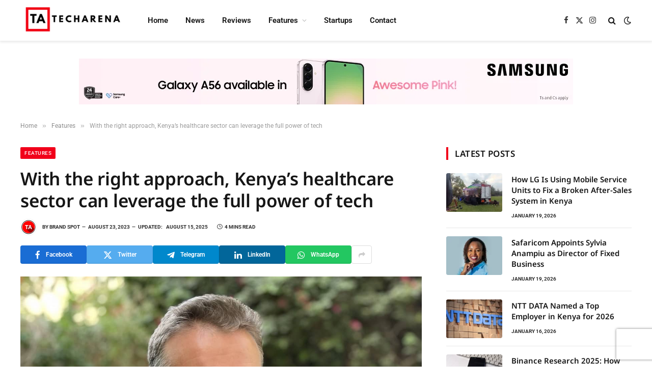

--- FILE ---
content_type: text/html; charset=utf-8
request_url: https://www.google.com/recaptcha/api2/anchor?ar=1&k=6LeUuCApAAAAAJwqx8iqQSKMuX-qDi_80S9H30YV&co=aHR0cHM6Ly93d3cudGVjaGFyZW5hLmNvLmtlOjQ0Mw..&hl=en&v=PoyoqOPhxBO7pBk68S4YbpHZ&size=invisible&anchor-ms=20000&execute-ms=30000&cb=e5p0sfijssh6
body_size: 48678
content:
<!DOCTYPE HTML><html dir="ltr" lang="en"><head><meta http-equiv="Content-Type" content="text/html; charset=UTF-8">
<meta http-equiv="X-UA-Compatible" content="IE=edge">
<title>reCAPTCHA</title>
<style type="text/css">
/* cyrillic-ext */
@font-face {
  font-family: 'Roboto';
  font-style: normal;
  font-weight: 400;
  font-stretch: 100%;
  src: url(//fonts.gstatic.com/s/roboto/v48/KFO7CnqEu92Fr1ME7kSn66aGLdTylUAMa3GUBHMdazTgWw.woff2) format('woff2');
  unicode-range: U+0460-052F, U+1C80-1C8A, U+20B4, U+2DE0-2DFF, U+A640-A69F, U+FE2E-FE2F;
}
/* cyrillic */
@font-face {
  font-family: 'Roboto';
  font-style: normal;
  font-weight: 400;
  font-stretch: 100%;
  src: url(//fonts.gstatic.com/s/roboto/v48/KFO7CnqEu92Fr1ME7kSn66aGLdTylUAMa3iUBHMdazTgWw.woff2) format('woff2');
  unicode-range: U+0301, U+0400-045F, U+0490-0491, U+04B0-04B1, U+2116;
}
/* greek-ext */
@font-face {
  font-family: 'Roboto';
  font-style: normal;
  font-weight: 400;
  font-stretch: 100%;
  src: url(//fonts.gstatic.com/s/roboto/v48/KFO7CnqEu92Fr1ME7kSn66aGLdTylUAMa3CUBHMdazTgWw.woff2) format('woff2');
  unicode-range: U+1F00-1FFF;
}
/* greek */
@font-face {
  font-family: 'Roboto';
  font-style: normal;
  font-weight: 400;
  font-stretch: 100%;
  src: url(//fonts.gstatic.com/s/roboto/v48/KFO7CnqEu92Fr1ME7kSn66aGLdTylUAMa3-UBHMdazTgWw.woff2) format('woff2');
  unicode-range: U+0370-0377, U+037A-037F, U+0384-038A, U+038C, U+038E-03A1, U+03A3-03FF;
}
/* math */
@font-face {
  font-family: 'Roboto';
  font-style: normal;
  font-weight: 400;
  font-stretch: 100%;
  src: url(//fonts.gstatic.com/s/roboto/v48/KFO7CnqEu92Fr1ME7kSn66aGLdTylUAMawCUBHMdazTgWw.woff2) format('woff2');
  unicode-range: U+0302-0303, U+0305, U+0307-0308, U+0310, U+0312, U+0315, U+031A, U+0326-0327, U+032C, U+032F-0330, U+0332-0333, U+0338, U+033A, U+0346, U+034D, U+0391-03A1, U+03A3-03A9, U+03B1-03C9, U+03D1, U+03D5-03D6, U+03F0-03F1, U+03F4-03F5, U+2016-2017, U+2034-2038, U+203C, U+2040, U+2043, U+2047, U+2050, U+2057, U+205F, U+2070-2071, U+2074-208E, U+2090-209C, U+20D0-20DC, U+20E1, U+20E5-20EF, U+2100-2112, U+2114-2115, U+2117-2121, U+2123-214F, U+2190, U+2192, U+2194-21AE, U+21B0-21E5, U+21F1-21F2, U+21F4-2211, U+2213-2214, U+2216-22FF, U+2308-230B, U+2310, U+2319, U+231C-2321, U+2336-237A, U+237C, U+2395, U+239B-23B7, U+23D0, U+23DC-23E1, U+2474-2475, U+25AF, U+25B3, U+25B7, U+25BD, U+25C1, U+25CA, U+25CC, U+25FB, U+266D-266F, U+27C0-27FF, U+2900-2AFF, U+2B0E-2B11, U+2B30-2B4C, U+2BFE, U+3030, U+FF5B, U+FF5D, U+1D400-1D7FF, U+1EE00-1EEFF;
}
/* symbols */
@font-face {
  font-family: 'Roboto';
  font-style: normal;
  font-weight: 400;
  font-stretch: 100%;
  src: url(//fonts.gstatic.com/s/roboto/v48/KFO7CnqEu92Fr1ME7kSn66aGLdTylUAMaxKUBHMdazTgWw.woff2) format('woff2');
  unicode-range: U+0001-000C, U+000E-001F, U+007F-009F, U+20DD-20E0, U+20E2-20E4, U+2150-218F, U+2190, U+2192, U+2194-2199, U+21AF, U+21E6-21F0, U+21F3, U+2218-2219, U+2299, U+22C4-22C6, U+2300-243F, U+2440-244A, U+2460-24FF, U+25A0-27BF, U+2800-28FF, U+2921-2922, U+2981, U+29BF, U+29EB, U+2B00-2BFF, U+4DC0-4DFF, U+FFF9-FFFB, U+10140-1018E, U+10190-1019C, U+101A0, U+101D0-101FD, U+102E0-102FB, U+10E60-10E7E, U+1D2C0-1D2D3, U+1D2E0-1D37F, U+1F000-1F0FF, U+1F100-1F1AD, U+1F1E6-1F1FF, U+1F30D-1F30F, U+1F315, U+1F31C, U+1F31E, U+1F320-1F32C, U+1F336, U+1F378, U+1F37D, U+1F382, U+1F393-1F39F, U+1F3A7-1F3A8, U+1F3AC-1F3AF, U+1F3C2, U+1F3C4-1F3C6, U+1F3CA-1F3CE, U+1F3D4-1F3E0, U+1F3ED, U+1F3F1-1F3F3, U+1F3F5-1F3F7, U+1F408, U+1F415, U+1F41F, U+1F426, U+1F43F, U+1F441-1F442, U+1F444, U+1F446-1F449, U+1F44C-1F44E, U+1F453, U+1F46A, U+1F47D, U+1F4A3, U+1F4B0, U+1F4B3, U+1F4B9, U+1F4BB, U+1F4BF, U+1F4C8-1F4CB, U+1F4D6, U+1F4DA, U+1F4DF, U+1F4E3-1F4E6, U+1F4EA-1F4ED, U+1F4F7, U+1F4F9-1F4FB, U+1F4FD-1F4FE, U+1F503, U+1F507-1F50B, U+1F50D, U+1F512-1F513, U+1F53E-1F54A, U+1F54F-1F5FA, U+1F610, U+1F650-1F67F, U+1F687, U+1F68D, U+1F691, U+1F694, U+1F698, U+1F6AD, U+1F6B2, U+1F6B9-1F6BA, U+1F6BC, U+1F6C6-1F6CF, U+1F6D3-1F6D7, U+1F6E0-1F6EA, U+1F6F0-1F6F3, U+1F6F7-1F6FC, U+1F700-1F7FF, U+1F800-1F80B, U+1F810-1F847, U+1F850-1F859, U+1F860-1F887, U+1F890-1F8AD, U+1F8B0-1F8BB, U+1F8C0-1F8C1, U+1F900-1F90B, U+1F93B, U+1F946, U+1F984, U+1F996, U+1F9E9, U+1FA00-1FA6F, U+1FA70-1FA7C, U+1FA80-1FA89, U+1FA8F-1FAC6, U+1FACE-1FADC, U+1FADF-1FAE9, U+1FAF0-1FAF8, U+1FB00-1FBFF;
}
/* vietnamese */
@font-face {
  font-family: 'Roboto';
  font-style: normal;
  font-weight: 400;
  font-stretch: 100%;
  src: url(//fonts.gstatic.com/s/roboto/v48/KFO7CnqEu92Fr1ME7kSn66aGLdTylUAMa3OUBHMdazTgWw.woff2) format('woff2');
  unicode-range: U+0102-0103, U+0110-0111, U+0128-0129, U+0168-0169, U+01A0-01A1, U+01AF-01B0, U+0300-0301, U+0303-0304, U+0308-0309, U+0323, U+0329, U+1EA0-1EF9, U+20AB;
}
/* latin-ext */
@font-face {
  font-family: 'Roboto';
  font-style: normal;
  font-weight: 400;
  font-stretch: 100%;
  src: url(//fonts.gstatic.com/s/roboto/v48/KFO7CnqEu92Fr1ME7kSn66aGLdTylUAMa3KUBHMdazTgWw.woff2) format('woff2');
  unicode-range: U+0100-02BA, U+02BD-02C5, U+02C7-02CC, U+02CE-02D7, U+02DD-02FF, U+0304, U+0308, U+0329, U+1D00-1DBF, U+1E00-1E9F, U+1EF2-1EFF, U+2020, U+20A0-20AB, U+20AD-20C0, U+2113, U+2C60-2C7F, U+A720-A7FF;
}
/* latin */
@font-face {
  font-family: 'Roboto';
  font-style: normal;
  font-weight: 400;
  font-stretch: 100%;
  src: url(//fonts.gstatic.com/s/roboto/v48/KFO7CnqEu92Fr1ME7kSn66aGLdTylUAMa3yUBHMdazQ.woff2) format('woff2');
  unicode-range: U+0000-00FF, U+0131, U+0152-0153, U+02BB-02BC, U+02C6, U+02DA, U+02DC, U+0304, U+0308, U+0329, U+2000-206F, U+20AC, U+2122, U+2191, U+2193, U+2212, U+2215, U+FEFF, U+FFFD;
}
/* cyrillic-ext */
@font-face {
  font-family: 'Roboto';
  font-style: normal;
  font-weight: 500;
  font-stretch: 100%;
  src: url(//fonts.gstatic.com/s/roboto/v48/KFO7CnqEu92Fr1ME7kSn66aGLdTylUAMa3GUBHMdazTgWw.woff2) format('woff2');
  unicode-range: U+0460-052F, U+1C80-1C8A, U+20B4, U+2DE0-2DFF, U+A640-A69F, U+FE2E-FE2F;
}
/* cyrillic */
@font-face {
  font-family: 'Roboto';
  font-style: normal;
  font-weight: 500;
  font-stretch: 100%;
  src: url(//fonts.gstatic.com/s/roboto/v48/KFO7CnqEu92Fr1ME7kSn66aGLdTylUAMa3iUBHMdazTgWw.woff2) format('woff2');
  unicode-range: U+0301, U+0400-045F, U+0490-0491, U+04B0-04B1, U+2116;
}
/* greek-ext */
@font-face {
  font-family: 'Roboto';
  font-style: normal;
  font-weight: 500;
  font-stretch: 100%;
  src: url(//fonts.gstatic.com/s/roboto/v48/KFO7CnqEu92Fr1ME7kSn66aGLdTylUAMa3CUBHMdazTgWw.woff2) format('woff2');
  unicode-range: U+1F00-1FFF;
}
/* greek */
@font-face {
  font-family: 'Roboto';
  font-style: normal;
  font-weight: 500;
  font-stretch: 100%;
  src: url(//fonts.gstatic.com/s/roboto/v48/KFO7CnqEu92Fr1ME7kSn66aGLdTylUAMa3-UBHMdazTgWw.woff2) format('woff2');
  unicode-range: U+0370-0377, U+037A-037F, U+0384-038A, U+038C, U+038E-03A1, U+03A3-03FF;
}
/* math */
@font-face {
  font-family: 'Roboto';
  font-style: normal;
  font-weight: 500;
  font-stretch: 100%;
  src: url(//fonts.gstatic.com/s/roboto/v48/KFO7CnqEu92Fr1ME7kSn66aGLdTylUAMawCUBHMdazTgWw.woff2) format('woff2');
  unicode-range: U+0302-0303, U+0305, U+0307-0308, U+0310, U+0312, U+0315, U+031A, U+0326-0327, U+032C, U+032F-0330, U+0332-0333, U+0338, U+033A, U+0346, U+034D, U+0391-03A1, U+03A3-03A9, U+03B1-03C9, U+03D1, U+03D5-03D6, U+03F0-03F1, U+03F4-03F5, U+2016-2017, U+2034-2038, U+203C, U+2040, U+2043, U+2047, U+2050, U+2057, U+205F, U+2070-2071, U+2074-208E, U+2090-209C, U+20D0-20DC, U+20E1, U+20E5-20EF, U+2100-2112, U+2114-2115, U+2117-2121, U+2123-214F, U+2190, U+2192, U+2194-21AE, U+21B0-21E5, U+21F1-21F2, U+21F4-2211, U+2213-2214, U+2216-22FF, U+2308-230B, U+2310, U+2319, U+231C-2321, U+2336-237A, U+237C, U+2395, U+239B-23B7, U+23D0, U+23DC-23E1, U+2474-2475, U+25AF, U+25B3, U+25B7, U+25BD, U+25C1, U+25CA, U+25CC, U+25FB, U+266D-266F, U+27C0-27FF, U+2900-2AFF, U+2B0E-2B11, U+2B30-2B4C, U+2BFE, U+3030, U+FF5B, U+FF5D, U+1D400-1D7FF, U+1EE00-1EEFF;
}
/* symbols */
@font-face {
  font-family: 'Roboto';
  font-style: normal;
  font-weight: 500;
  font-stretch: 100%;
  src: url(//fonts.gstatic.com/s/roboto/v48/KFO7CnqEu92Fr1ME7kSn66aGLdTylUAMaxKUBHMdazTgWw.woff2) format('woff2');
  unicode-range: U+0001-000C, U+000E-001F, U+007F-009F, U+20DD-20E0, U+20E2-20E4, U+2150-218F, U+2190, U+2192, U+2194-2199, U+21AF, U+21E6-21F0, U+21F3, U+2218-2219, U+2299, U+22C4-22C6, U+2300-243F, U+2440-244A, U+2460-24FF, U+25A0-27BF, U+2800-28FF, U+2921-2922, U+2981, U+29BF, U+29EB, U+2B00-2BFF, U+4DC0-4DFF, U+FFF9-FFFB, U+10140-1018E, U+10190-1019C, U+101A0, U+101D0-101FD, U+102E0-102FB, U+10E60-10E7E, U+1D2C0-1D2D3, U+1D2E0-1D37F, U+1F000-1F0FF, U+1F100-1F1AD, U+1F1E6-1F1FF, U+1F30D-1F30F, U+1F315, U+1F31C, U+1F31E, U+1F320-1F32C, U+1F336, U+1F378, U+1F37D, U+1F382, U+1F393-1F39F, U+1F3A7-1F3A8, U+1F3AC-1F3AF, U+1F3C2, U+1F3C4-1F3C6, U+1F3CA-1F3CE, U+1F3D4-1F3E0, U+1F3ED, U+1F3F1-1F3F3, U+1F3F5-1F3F7, U+1F408, U+1F415, U+1F41F, U+1F426, U+1F43F, U+1F441-1F442, U+1F444, U+1F446-1F449, U+1F44C-1F44E, U+1F453, U+1F46A, U+1F47D, U+1F4A3, U+1F4B0, U+1F4B3, U+1F4B9, U+1F4BB, U+1F4BF, U+1F4C8-1F4CB, U+1F4D6, U+1F4DA, U+1F4DF, U+1F4E3-1F4E6, U+1F4EA-1F4ED, U+1F4F7, U+1F4F9-1F4FB, U+1F4FD-1F4FE, U+1F503, U+1F507-1F50B, U+1F50D, U+1F512-1F513, U+1F53E-1F54A, U+1F54F-1F5FA, U+1F610, U+1F650-1F67F, U+1F687, U+1F68D, U+1F691, U+1F694, U+1F698, U+1F6AD, U+1F6B2, U+1F6B9-1F6BA, U+1F6BC, U+1F6C6-1F6CF, U+1F6D3-1F6D7, U+1F6E0-1F6EA, U+1F6F0-1F6F3, U+1F6F7-1F6FC, U+1F700-1F7FF, U+1F800-1F80B, U+1F810-1F847, U+1F850-1F859, U+1F860-1F887, U+1F890-1F8AD, U+1F8B0-1F8BB, U+1F8C0-1F8C1, U+1F900-1F90B, U+1F93B, U+1F946, U+1F984, U+1F996, U+1F9E9, U+1FA00-1FA6F, U+1FA70-1FA7C, U+1FA80-1FA89, U+1FA8F-1FAC6, U+1FACE-1FADC, U+1FADF-1FAE9, U+1FAF0-1FAF8, U+1FB00-1FBFF;
}
/* vietnamese */
@font-face {
  font-family: 'Roboto';
  font-style: normal;
  font-weight: 500;
  font-stretch: 100%;
  src: url(//fonts.gstatic.com/s/roboto/v48/KFO7CnqEu92Fr1ME7kSn66aGLdTylUAMa3OUBHMdazTgWw.woff2) format('woff2');
  unicode-range: U+0102-0103, U+0110-0111, U+0128-0129, U+0168-0169, U+01A0-01A1, U+01AF-01B0, U+0300-0301, U+0303-0304, U+0308-0309, U+0323, U+0329, U+1EA0-1EF9, U+20AB;
}
/* latin-ext */
@font-face {
  font-family: 'Roboto';
  font-style: normal;
  font-weight: 500;
  font-stretch: 100%;
  src: url(//fonts.gstatic.com/s/roboto/v48/KFO7CnqEu92Fr1ME7kSn66aGLdTylUAMa3KUBHMdazTgWw.woff2) format('woff2');
  unicode-range: U+0100-02BA, U+02BD-02C5, U+02C7-02CC, U+02CE-02D7, U+02DD-02FF, U+0304, U+0308, U+0329, U+1D00-1DBF, U+1E00-1E9F, U+1EF2-1EFF, U+2020, U+20A0-20AB, U+20AD-20C0, U+2113, U+2C60-2C7F, U+A720-A7FF;
}
/* latin */
@font-face {
  font-family: 'Roboto';
  font-style: normal;
  font-weight: 500;
  font-stretch: 100%;
  src: url(//fonts.gstatic.com/s/roboto/v48/KFO7CnqEu92Fr1ME7kSn66aGLdTylUAMa3yUBHMdazQ.woff2) format('woff2');
  unicode-range: U+0000-00FF, U+0131, U+0152-0153, U+02BB-02BC, U+02C6, U+02DA, U+02DC, U+0304, U+0308, U+0329, U+2000-206F, U+20AC, U+2122, U+2191, U+2193, U+2212, U+2215, U+FEFF, U+FFFD;
}
/* cyrillic-ext */
@font-face {
  font-family: 'Roboto';
  font-style: normal;
  font-weight: 900;
  font-stretch: 100%;
  src: url(//fonts.gstatic.com/s/roboto/v48/KFO7CnqEu92Fr1ME7kSn66aGLdTylUAMa3GUBHMdazTgWw.woff2) format('woff2');
  unicode-range: U+0460-052F, U+1C80-1C8A, U+20B4, U+2DE0-2DFF, U+A640-A69F, U+FE2E-FE2F;
}
/* cyrillic */
@font-face {
  font-family: 'Roboto';
  font-style: normal;
  font-weight: 900;
  font-stretch: 100%;
  src: url(//fonts.gstatic.com/s/roboto/v48/KFO7CnqEu92Fr1ME7kSn66aGLdTylUAMa3iUBHMdazTgWw.woff2) format('woff2');
  unicode-range: U+0301, U+0400-045F, U+0490-0491, U+04B0-04B1, U+2116;
}
/* greek-ext */
@font-face {
  font-family: 'Roboto';
  font-style: normal;
  font-weight: 900;
  font-stretch: 100%;
  src: url(//fonts.gstatic.com/s/roboto/v48/KFO7CnqEu92Fr1ME7kSn66aGLdTylUAMa3CUBHMdazTgWw.woff2) format('woff2');
  unicode-range: U+1F00-1FFF;
}
/* greek */
@font-face {
  font-family: 'Roboto';
  font-style: normal;
  font-weight: 900;
  font-stretch: 100%;
  src: url(//fonts.gstatic.com/s/roboto/v48/KFO7CnqEu92Fr1ME7kSn66aGLdTylUAMa3-UBHMdazTgWw.woff2) format('woff2');
  unicode-range: U+0370-0377, U+037A-037F, U+0384-038A, U+038C, U+038E-03A1, U+03A3-03FF;
}
/* math */
@font-face {
  font-family: 'Roboto';
  font-style: normal;
  font-weight: 900;
  font-stretch: 100%;
  src: url(//fonts.gstatic.com/s/roboto/v48/KFO7CnqEu92Fr1ME7kSn66aGLdTylUAMawCUBHMdazTgWw.woff2) format('woff2');
  unicode-range: U+0302-0303, U+0305, U+0307-0308, U+0310, U+0312, U+0315, U+031A, U+0326-0327, U+032C, U+032F-0330, U+0332-0333, U+0338, U+033A, U+0346, U+034D, U+0391-03A1, U+03A3-03A9, U+03B1-03C9, U+03D1, U+03D5-03D6, U+03F0-03F1, U+03F4-03F5, U+2016-2017, U+2034-2038, U+203C, U+2040, U+2043, U+2047, U+2050, U+2057, U+205F, U+2070-2071, U+2074-208E, U+2090-209C, U+20D0-20DC, U+20E1, U+20E5-20EF, U+2100-2112, U+2114-2115, U+2117-2121, U+2123-214F, U+2190, U+2192, U+2194-21AE, U+21B0-21E5, U+21F1-21F2, U+21F4-2211, U+2213-2214, U+2216-22FF, U+2308-230B, U+2310, U+2319, U+231C-2321, U+2336-237A, U+237C, U+2395, U+239B-23B7, U+23D0, U+23DC-23E1, U+2474-2475, U+25AF, U+25B3, U+25B7, U+25BD, U+25C1, U+25CA, U+25CC, U+25FB, U+266D-266F, U+27C0-27FF, U+2900-2AFF, U+2B0E-2B11, U+2B30-2B4C, U+2BFE, U+3030, U+FF5B, U+FF5D, U+1D400-1D7FF, U+1EE00-1EEFF;
}
/* symbols */
@font-face {
  font-family: 'Roboto';
  font-style: normal;
  font-weight: 900;
  font-stretch: 100%;
  src: url(//fonts.gstatic.com/s/roboto/v48/KFO7CnqEu92Fr1ME7kSn66aGLdTylUAMaxKUBHMdazTgWw.woff2) format('woff2');
  unicode-range: U+0001-000C, U+000E-001F, U+007F-009F, U+20DD-20E0, U+20E2-20E4, U+2150-218F, U+2190, U+2192, U+2194-2199, U+21AF, U+21E6-21F0, U+21F3, U+2218-2219, U+2299, U+22C4-22C6, U+2300-243F, U+2440-244A, U+2460-24FF, U+25A0-27BF, U+2800-28FF, U+2921-2922, U+2981, U+29BF, U+29EB, U+2B00-2BFF, U+4DC0-4DFF, U+FFF9-FFFB, U+10140-1018E, U+10190-1019C, U+101A0, U+101D0-101FD, U+102E0-102FB, U+10E60-10E7E, U+1D2C0-1D2D3, U+1D2E0-1D37F, U+1F000-1F0FF, U+1F100-1F1AD, U+1F1E6-1F1FF, U+1F30D-1F30F, U+1F315, U+1F31C, U+1F31E, U+1F320-1F32C, U+1F336, U+1F378, U+1F37D, U+1F382, U+1F393-1F39F, U+1F3A7-1F3A8, U+1F3AC-1F3AF, U+1F3C2, U+1F3C4-1F3C6, U+1F3CA-1F3CE, U+1F3D4-1F3E0, U+1F3ED, U+1F3F1-1F3F3, U+1F3F5-1F3F7, U+1F408, U+1F415, U+1F41F, U+1F426, U+1F43F, U+1F441-1F442, U+1F444, U+1F446-1F449, U+1F44C-1F44E, U+1F453, U+1F46A, U+1F47D, U+1F4A3, U+1F4B0, U+1F4B3, U+1F4B9, U+1F4BB, U+1F4BF, U+1F4C8-1F4CB, U+1F4D6, U+1F4DA, U+1F4DF, U+1F4E3-1F4E6, U+1F4EA-1F4ED, U+1F4F7, U+1F4F9-1F4FB, U+1F4FD-1F4FE, U+1F503, U+1F507-1F50B, U+1F50D, U+1F512-1F513, U+1F53E-1F54A, U+1F54F-1F5FA, U+1F610, U+1F650-1F67F, U+1F687, U+1F68D, U+1F691, U+1F694, U+1F698, U+1F6AD, U+1F6B2, U+1F6B9-1F6BA, U+1F6BC, U+1F6C6-1F6CF, U+1F6D3-1F6D7, U+1F6E0-1F6EA, U+1F6F0-1F6F3, U+1F6F7-1F6FC, U+1F700-1F7FF, U+1F800-1F80B, U+1F810-1F847, U+1F850-1F859, U+1F860-1F887, U+1F890-1F8AD, U+1F8B0-1F8BB, U+1F8C0-1F8C1, U+1F900-1F90B, U+1F93B, U+1F946, U+1F984, U+1F996, U+1F9E9, U+1FA00-1FA6F, U+1FA70-1FA7C, U+1FA80-1FA89, U+1FA8F-1FAC6, U+1FACE-1FADC, U+1FADF-1FAE9, U+1FAF0-1FAF8, U+1FB00-1FBFF;
}
/* vietnamese */
@font-face {
  font-family: 'Roboto';
  font-style: normal;
  font-weight: 900;
  font-stretch: 100%;
  src: url(//fonts.gstatic.com/s/roboto/v48/KFO7CnqEu92Fr1ME7kSn66aGLdTylUAMa3OUBHMdazTgWw.woff2) format('woff2');
  unicode-range: U+0102-0103, U+0110-0111, U+0128-0129, U+0168-0169, U+01A0-01A1, U+01AF-01B0, U+0300-0301, U+0303-0304, U+0308-0309, U+0323, U+0329, U+1EA0-1EF9, U+20AB;
}
/* latin-ext */
@font-face {
  font-family: 'Roboto';
  font-style: normal;
  font-weight: 900;
  font-stretch: 100%;
  src: url(//fonts.gstatic.com/s/roboto/v48/KFO7CnqEu92Fr1ME7kSn66aGLdTylUAMa3KUBHMdazTgWw.woff2) format('woff2');
  unicode-range: U+0100-02BA, U+02BD-02C5, U+02C7-02CC, U+02CE-02D7, U+02DD-02FF, U+0304, U+0308, U+0329, U+1D00-1DBF, U+1E00-1E9F, U+1EF2-1EFF, U+2020, U+20A0-20AB, U+20AD-20C0, U+2113, U+2C60-2C7F, U+A720-A7FF;
}
/* latin */
@font-face {
  font-family: 'Roboto';
  font-style: normal;
  font-weight: 900;
  font-stretch: 100%;
  src: url(//fonts.gstatic.com/s/roboto/v48/KFO7CnqEu92Fr1ME7kSn66aGLdTylUAMa3yUBHMdazQ.woff2) format('woff2');
  unicode-range: U+0000-00FF, U+0131, U+0152-0153, U+02BB-02BC, U+02C6, U+02DA, U+02DC, U+0304, U+0308, U+0329, U+2000-206F, U+20AC, U+2122, U+2191, U+2193, U+2212, U+2215, U+FEFF, U+FFFD;
}

</style>
<link rel="stylesheet" type="text/css" href="https://www.gstatic.com/recaptcha/releases/PoyoqOPhxBO7pBk68S4YbpHZ/styles__ltr.css">
<script nonce="3C8cYohIpl6ytLNzEtL8og" type="text/javascript">window['__recaptcha_api'] = 'https://www.google.com/recaptcha/api2/';</script>
<script type="text/javascript" src="https://www.gstatic.com/recaptcha/releases/PoyoqOPhxBO7pBk68S4YbpHZ/recaptcha__en.js" nonce="3C8cYohIpl6ytLNzEtL8og">
      
    </script></head>
<body><div id="rc-anchor-alert" class="rc-anchor-alert"></div>
<input type="hidden" id="recaptcha-token" value="[base64]">
<script type="text/javascript" nonce="3C8cYohIpl6ytLNzEtL8og">
      recaptcha.anchor.Main.init("[\x22ainput\x22,[\x22bgdata\x22,\x22\x22,\[base64]/[base64]/[base64]/KE4oMTI0LHYsdi5HKSxMWihsLHYpKTpOKDEyNCx2LGwpLFYpLHYpLFQpKSxGKDE3MSx2KX0scjc9ZnVuY3Rpb24obCl7cmV0dXJuIGx9LEM9ZnVuY3Rpb24obCxWLHYpe04odixsLFYpLFZbYWtdPTI3OTZ9LG49ZnVuY3Rpb24obCxWKXtWLlg9KChWLlg/[base64]/[base64]/[base64]/[base64]/[base64]/[base64]/[base64]/[base64]/[base64]/[base64]/[base64]\\u003d\x22,\[base64]\\u003d\x22,\x22woDCgcKCQmtpw6LCilVYwrsDIsOjTRkFaBYqZ8K+w5vDlcO0woTCisOqw6lxwoRSQgvDpMKTZGHCjz5ywpV7fcKIwqbCj8KLw5bDnsOsw4AVwr8fw7nDpcKxN8KswqLDj0xqc27CnsOOw4Fyw4k2wrAewq/CuBwoXhRLOlxDesOGEcOIb8KnwpvCv8KBQ8OCw5hlwotnw70HHBvCujEOTwvCqBLCrcKDw7XCmG1HecO5w7nCm8K3f8O3w6XCr2V4w7DCtFQZw4xZBcK5BWLCvWVGSMOCPsKZP8Kww60/[base64]/CkMK6w5jDig7DkMKHw4zCswpaw4Z4asOWBAx6csOIeMOGw7/[base64]/w57Dj8Klw47Ci8OXEcKYRTfCnlDDhcO4wojCp8O1w6/CoMKXA8Odw5M3XkRvNVDDlsO5KcOAwoNyw6YKw5TDpsKOw6cvwrTDmcKVbcOEw4Bhw5k9C8Owbw7Cu3/[base64]/[base64]/Di8Oow4h7OV3Cr8K7wrprw6nDusO7cVZQacKfwo5UwpzDg8OGFsK8w6HDo8KZw6t+cFREwrnCoQ7CqsKWwpDCkcKnZ8Oyw7XCmz9Yw7XCgV1HwrrCvXoLwp9dwr3DpFQewooTw7/Co8O4fRHDh2XCoWvCszoQw5DDvHHDjCLDsW/Cs8K7w6DCmFsOf8Ogw4nDjCFwwoTDvkbCuj3DvcKdZcKGOmzCk8Ozw4zDhm7DmTYBwqdjwpnDg8K7EsKxQcKGbcOGw6tnw4ddwrUPwp4Gw6rDq3nDvMKLwo/DrsKFw7TDkcOMw6NJPHDDkFxZw5wrG8O2w6trfcOqYi1Hwps7w41CwqjDtU3DtD3ClXXDklM2ZR5tN8K8VwHCnsOIwqZFPcKORsO1w6zCpFLCrcKJfMOZw6U/wqAkEyUIw6VawqgeIcOXRcORYHNTwrbDisOgw5/Cv8OhN8Oaw4PCi8OcSMK/KFzDvg/CoTPCjlHDhsOswpDDvsOjw7/DggloBQITL8KUw5zCohd8wqdOeDHDmzvDpcKgwpvCgAPCiWXClsOVw6bDusK8wozDu3o7DMOWZsKYQBTDrD3CuFLDk8OHRS3CrAFIwodYw57CpcOuUFJQw7gDw6vCgTzCmmXDpTbDjMO/XUTCg2csNm8vw7dCw77CvsOzcjJLw4R8R08kTGIdAzfDjsKAwrLCs3LDgUlGERJGw6/Dg3XDtQ7CqMK9HkXDnMO0fxfCjsOHMD8rIyl6JnRkNmrDiTNbwpMawrQtOsO4X8ObwqTCoRFAHcOySmnCk8KmwpXClMObwpfDkcKnw73Dl13Dg8KFZ8KMwrNzw4XCmXbDu1/DuFsPw5hJE8KlHmjDjsKNw7lJQcKPR0fCoiE+w6XDp8OqVcKuwp5EHsOkw753fsOdw4kWUcKcG8OFRT5xwqLDpSLDo8Osc8KpwrnCgMOVwoRnw6HCrWrCncOMw6LCm0TDksKswrR1w6TDiRZFw4A6DnbDl8KFwrvDsRMCJsOBBMKyBCBWGR/Dp8K7w6rCqcKiwpJ+wqvDo8O4ZRQUwo7CmkrCjMKkwrQOLMKMwqLDmMK+AQXDgsKvTV/CoTULwrbDjhsow7lIwqwqw5oKw5rDocOgPcKLw4V5QjQEfsOew4xowo84RhdoNjfDplfCg0Ryw67DoTJFBFUHw755worDvcOcI8K4w4PCm8KeIcODG8OPwr0ow7LCimVKwqB0wpBRPMOgw6LCusOjWnXCrcOqwod3AcOVwpPCoMKkI8O4woFkbR/DrUkKw4bCpwLDucOEGsOVNTNZw6/CqDIVwpVNcMO/CBzDocKPw60DwqbCicKieMOWw505EMKwCcO/[base64]/DmQ3DtGrDgAlgf8K6V8KjNMOQw5xSRncqN8KtZwjCmTwkJsKuwqIkIAUuwrzDgkbDmcK1GMOawqnDpUnDncOmwrfCtkEPw5fCoEvDhsOZwq1WYsKTGMOQw4/Dt0RwDMKjw4EXFsO9w6kSwoFuDRdtwqzCosOUwr8rccOyw4HCiwhvXMOgw40MM8K/wr9eW8OkwpXCk3vCusOQZ8O/[base64]/[base64]/JcO7w4vClsK3RHhbScKNw709wpANbcOow7YRwpIsX8OBwp4zwqt/UMO2wqEHwoDDtHHDqAXCsMK5w6xEwrzDu2LCiU9wFsOpw5NUwq3Ds8Oow7bChXPDrsKuw5t6SDnCrsOcwr7Co1LDi8O3w7bDmgHDksKke8OhcXM3GADDmhnCqMKAd8KqEsKlSk9AZCBow6Qfw6DCq8KJKsOqDMKaw5ZGUiJ5wqkALiPDphVYTHjChj/CrMKJwoXDr8Onw7lCKQzDscKOw6nDo0siwosaNMKsw5fDljXCiAAKE8KHw749HnQuIcOYD8KARB7DgQnCmDIlw5TCn2JIwpbDtRxpwobDuQQrCAE7LSbCr8KJDRAqdsKhVjEowo54L30nY19RImMew4vDtcK/[base64]/[base64]/ChQ3DgG4Ww6nDgzF0w67CrBIyC8O7wodGw7bDncOGw6/CrMKsEcKpw5DDmVRcw5QJw5I/C8KFFcODwoZobMOlwrwVwqw7V8OKw5IGGQzDksOQwrMSw50gHsKBL8OMw6rCtcOZWjMjczvChzvCpzTDi8OjWMO/wojCh8OfATwSHRXCmVoGEmdbM8KdwokXwrU9UHM1EMO3wqlid8O8wpN3b8K0w7Q2wqrDkB/CrRcMBsKFwpDDucKYw67DusKmw4rCscKfw7jCo8OFw4hFw6pmU8OGbMOEw6Z/w47Cih5JEUc4EcOaMmF9WcKqbjjDgRg6UE4twobChsOjw4/CscKpRsOWZMKOWVJew7NUwpvCq38+acKrQ3/DuSnCmsKOHTPCrcKwMsKMWRFqb8OffMOCZXDDkAI+wpEJwqN+XsOMw4PCt8Klwq7Cn8O2w4MBwrZEw5nCom3CksOJwrbCsx7CpMKowp1SS8KsFz/CrcOKD8K/a8KzwqnCvW7CscK9cMKcOEYuwrDDqMKYw5I8E8Kew4TCmAPDlcKLHcKFw7Faw4jCh8O2wonCsCk6w6oow4XDuMO+CcOyw73Cu8KmScOeK1Jsw6hewrFDwpTDvgHCgsOdAhgQw4rDp8KqVAAXw4LCqMO0w5oowr/DpsOaw4zDsVxIWVTCnCk0wpfDi8KhFHTCrcKNU8K3IMKlwq/DrT00wobCg0YgD2/DmcOkUUpScBx7w40Cw79oNsKYV8K7dSVaOgfDtsKwVDwBwqMJw6NGAsOvawACwqnDkn9Fw5vClyFpwp/CisKcbDRcVnEtKwUowoDDgcOIwoNrwpXDumPDh8KAGsKXK1LDicKwecKRwp/CnyTCjMOUZcKaZ03Ci2PDosOeEA3Co3jDjcKPTMOuInsePUNrHyrCl8Kdwo1zwps4JCddw5XCucKHw4bDlcK4wofCtAMjfMOBHgzDkBRlw4LCkcOnYsOowqbDgSzDkcKTw65aQ8K6w7jDq8OMOiBWMMOXw7nCnkFbeBlxwo/[base64]/Ct8Kew514NcKsNcOwbzHCl2YTw5nDjCPDusOiw6vDhsKfZ1x5w4VAw6trKsKdC8OKworCpmNEw73DqW9uw5/DgxjCkFkiw40EZMOTFcKJwqM/c03Dlyw5NcKRBU7CuMKPwpFIwoBMwq99wpzDjcKGw6/CgFXDgUJkA8OaEVV/[base64]/DpjrDpSPDm8KUbRxUYkbDhcKPwpvCpWbDhQFqRCnDisOlb8OIw4l9aMKMw5vCtMKjCMKXLsODwqwKw6pbw7VswpDCug/CplgIaMKhw5l6w5U5Bwl2wppzw7bCv8KCw6nCgHJsZsOfw4/CiUEQwqfDk8KqCMOXZnjDujbDqBzDs8KpbULDtMOSbcORw592XAIvWgjDoMOZYSvDlF8wLTVQLQzCrm7CocKCHMO9eMOTW2LDjBfCjj/[base64]/VHRxF8OjwojCqWwZIMOjwqfCoA87G2DCsW0NZsKnVMKKQibDnMKkT8K9wpVcwrDCjDbDhy5wI0FtLnjDt8OaCE7CocKWUsKMN0tfM8KBw4JDR8OQw4tFw7zDmj/CpsKbdH/Cj0HDlBzDpMO1w5IxecOUwrjDqcOsaMOFw63DlcKTwrBOw5/[base64]/[base64]/DosKkwpDDo8K2cDrDq2E/[base64]/DoX7Dpi7CvMOlw5vDoTbDi8O5aj7DmQ5owoUnE8OsKknDqFrDt2ZJBMO+MznCoCI0w4/[base64]/[base64]/DvFrCiW3DjcO5wq50wo1wwofCr2N7En4Lw7lTUg/CrAIYbwbCgEvCgUdIQzgzH03CmcOnOsKFWMOhw4LCrhTCg8KDOsOAw4NjQ8OXeF3CvcKmMEVgNMOFCkLDocOJXDDCp8KKw6vDl8OfGcK9dsKvPkBqNC/Dl8KNFjnCjsKDw4vDncOtRQLCmy8tJ8K1C1zCgcO/w5IuDMKhwrNqI8KORcKQw5DDuMOlwo7Cp8Oxw51QWMKGwrZhFiQ4w4TCpcO4PB5hdQgtwqEcwqFwXcKRZcKkw7sjI8KWwoc2w7xdwqbCpmdCw5lOw59RHWQWw6jCiGlKbMOVw6xWw54Rw4YOTMKGw5LCh8KNw5oQJMK2D1fDmSLDvsORwoDDiA/[base64]/ChzfCvF3CkcKXJSMYX3B4wp/[base64]/[base64]/[base64]/Cg8K1eMO6F8KywqoOwqhkC1l1NH7DkcOmIhnDg8OXwrXCrMO1FEozVcKfw7UdwpLDo2YGYilQw6c/w4k6emlaaMKgw5wvRSPCil7CsHkow4nDqsKpw6cXw7jCmQRAw7zDv8KQP8ObTXkrcAswwq3DkwbDvylpSDLDusOmSsKbwqIvw4BAMsKRwrvDsSXDuQ5kw6QZdsOHfsKMw4PClVofw7pjYTDCgsKMwrDChB7Dg8OhwqIKw6sSTE/DlnYhbG3Cm33CpcKLKMOQKMKGwrHClsO9wpZUM8OfwoB8Y0vDgMKGFAvDphUdLlzDpsKDw47DtsO5w6ZmwoLCmsKUw7xSw4dJw685w7/CkSZHw4cPwolLw54EY8OicsKJNcKOw7Q2RMKWwrdIDMOFwqA3w5BQwqAjwqfCmsOoDsK7w7XCozdPwqZ8w5pEZldTwrvDh8KywrrCoxHCg8KnZMKew7kUdMOEwr5WAFHCjMOYw5vCvxrCsMOBKMOZwojCvE3Cm8K1w78pwr/DnmJLbhtWUcO+wo1DwqzCv8K+dcOFwqvCoMKkwr/CpcOKKnsWP8KSA8KRcAZYJ0DCqDZFwpMRT3XDnsKnJMKwW8Kew6cBwrHCvSVpw5/CkcKcPMOkLhjDgMKmwqBwYAjCkcKfRm19wrEbdsOew5oLw4/CnDTClgvCmDrCnsOlPMKPwp3DlSHDjMKpwpzDlEhdH8KAOsKFw6HDh1fDncO0ZsKHw7XChMK8ZnFdwpPChlvCrhbDrEhCQsK/[base64]/ChQPCkhzDkkvCv1jDkMKzwrdpwpXCmMKvKm7DrhvCv8K+GXfDiFTDtMOuw5UFTsOCB086woDChjzDlE/[base64]/CvcKQw4/[base64]/DnMKsw5hLwpzCgB3CvcOhI8O8wpcYDkcjwqbCvT5zayHDrgMGTAMbw78Jw63Dv8Oww5cLVhc+KisGwqHDgEzCjGQoOcKzHjbDr8ObRSbDgEjDjcK2Qhh5WMOCw7DDvEEXw5TCvsOdesOgwqPCtcKmw5ccw6HDs8KCHy3Cmmp7wq/DqMOjw6gAYyzCmMOfZcK3w7sENcO8w4TCqcOWw6rCqsOGXMOrwrHDhcKdQicZciBgEkg4woYVSDprKHMIJsK9L8OiRHfDr8OjNyYiw5LCgR3Cs8KLNMKeB8Odwo/[base64]/bxtgwrczYXRAVld4fFhQWAgUw7YvNlvCssK9U8OpwrjDgQnDk8OmJcOKV11fw43DtMK3QTMPwpssR8Ofw7PCnSPDscKSUiDCmMOKw7jCt8ORwoIbw57CsMKbSyohwp/CplDDgVjCuXsoFDIVEBMvwpnCn8Oywq0Tw6rCtcKyYlnDpcKxRRTCrQ3DvzDDuH0Iw6Mvw6fCjj9Fw7/[base64]/DusO/Lzd6XwzDuERYw7XCu8O1TMKHB8O6w7jCtCXDmzBzw5/Dj8KOcjrDjlEHSzjClh0oLz1PWUfCmXJwwq8QwodbVAtBwqVFMMKzJ8K4AsOSwr3CicKOwqXCqErDhSgrw5d3w6pZCCzCm17Cj08uHMOCwrs1RlHCucO/XsK4A8KhQsKMFsOVwpbDmX7DslvDpEU3PMKxZsOAEsOLw4p6ehJ1w60DPTxKHsO5TxgoA8OWU3oFw4jCox1aOwp/N8OywoIaV33CuMOgPsOawrLDqhwmacOBw7oSX8OCJj96wpQRbBnDp8O0eMOnw7bDokzDrg8BwrhsWMKVwovCnEVzdsOvwrExLsOkwpBaw6nCq8OENQ/Cl8K8ZGXDtTA5w4k9UsK1QsO7M8KNwpY0w7TCnRlRw6MWw5ocw5QDwoBdRsKeNEYSwoNtwqJIIXDClMKtw5DCrgoOw4pHI8OywojDj8OwR3cjwqvCoXrClX/Dt8KDb0MLw6zCozNDw7TDtFheTRTCrsOTwq4Kw4jCqMODw4t6woYKAcKKw5PCun3CssOEwojCmMOBwrV5w4UtPx/Dl0pvwoZNwoplPTDDhHM1HsKoUjZpCBbDtcK1w6bCimfCnMKIwqBaQMO3B8Kuwq1Kw7XDiMK3RMKxw4kqw7sWwo9PXVDDgBsZwqAgw5xswqrDlsOocsK/[base64]/CmMKeJRnCmMKqwqdRw6E8wqnCssKqwqMnw4fCmHjDjMOHwqJuMCfClMKaWG3DgUYHa1jDqcKuJcKhZsK/[base64]/w7bDhMOZwq9Ba3wCAQHDnhtHPcKbw5xhwofDjMKEwrTCusKnwro1w7EtNsO4wpE4w4FqI8OKwq7DmXLCk8OCworDm8OnIcOWasOrwowaKMKNQcOaSE3Cj8Kjw6PDjzbCs8OPwrU8wpfCmMK/wrfCnHVswqrDq8OXOMOabsK1AcO+HMKvw6MNwojCocOjw4DCosKfw5zDg8OuccKCw4s7woouG8Kdw4spwoTClTQ/TwkRw7JFw7lrNl4uHcOdwqHCicKvw5rCjzHDpyggMsOUW8OqUsOow53ChMOEFznDkXRZGTDDocOLIcOrfGgvdMKsKAnDksKFDsKxwrnCtMKwa8KGw7XCuV3DjTHClnjCpsOJw6vDp8KAIE84XmpQOyzCmMOnw7/CtsOXwq3Dk8ONHcKvCxsxGyw1w488fcOOcT/Dl8Knw5p3w6vCkAMswovDtsOswo/CtHjCjMOVw6HDgcKuwqURwqw/LsKnwo7Ci8KiH8O5a8OswrHCosKnH0vCu2/DvmnCgsOYw4VcPUNmL8Orwr1lBMKNw6/DgMOge2/DmcO/e8KSwr/DrcOBEcK4FTYSfg3CiMOvH8KERVhxw73Dgz1dFMKlCk9mwrvDg8OeaSPCj8O3w7Z6JMKPTsOvwohRw55rfMOew6lHLSZoPwJuRBvCg8KILsKRNkHDmsKWIsKnaCUFw5jChMO/XMO6WCbDqMOlw7Q+DcKfw5p7w5wvezxjKcOOBVnCryzCksOfR8OTBjPCmcOcwrN4wowRwozDrMOmwpPCvW8iw6c1wqk+UMKAH8OgYSwEAcKUw7TCk3tqdXLDrMO1cCplNcKbShQ8wr5BE3TDusKJI8KRWSbDrlTCv0s7HcOowp8adVAJf3LDuMOkO1/Ct8OMw7xxNMK5wpDDn8O7Q8OGS8OMwoTCnMK1wrvDnjBCwr/[base64]/McK7AsOtw4XChcK1wqDDvhwLw7DDsFsvX8OuTMK4WMKMVcOzER9bYMOlw4bDpcOiwpXCucK5bWdGa8KWVn5SwpvDo8Kvwq/[base64]/w6DDoMKQRnjDl3zCrMKZwps3w6E+bcOSw4lCQ8OtYDDCh8K5P0/[base64]/ChmZRw5TCgyPDvkjDksO/[base64]/[base64]/[base64]/wrPDoMO/czvCkcOcSm7Du246wpt4woRswpUMwoQLwr8CfVTDn2PDv8KcD3w3MjzCmcKxwrsYHlzCr8OHchzCqxXCgsKNFcKRCMKGIsO7w49kwqTDmWbCoB7DlCAhw7jChcK7VVI3w74tf8OvQMKRw7RfI8KxIGtoaFVvwrE/LTXChQ7ChMOIaxDDvsOZw4LCm8KMCwZVw7vDlsOiworDq1rCqB5STTBvO8O0B8O5ccOqfcKpwroMwqzCiMO1M8K5ehjDjDsFw60kXMKowqHDv8KTwoEdwo5aBnbCknDCnjzCuWjCgzJvwqshOBQbHXpgw541WcOSwrzDtmfCscO1U3/DigPCtyjCglBKMU47RT8Zw6BjUsOkdsO/w4htdXbCnsOuw7vDiznCrcOTSTZ3Ih/DmsK8wrs+w7s2wq/[base64]/DqcOuw6PCjcOpw4Z8wrpXeGzCuC7ChyXDlsO8w7fCrlIPTMKMw5HDqWRqcGrCjwU1wrpDKsKbGH1Ra1DDhTdZw5FhwozDqQTDuUERwoZ6DnTCrFDCpcO+wpRCQVHDjcKawqvCisOfw7ohWcK4XC/DicOcOxh7wrkxYAJwa8OaCsKWMT7DlRIbV3DCklVvw5NYF0/DtMOZNMOSwp/[base64]/ChsOuwolIw7xpw5IITcK8fsKQWsK3dgXCoMKSw5TDqS/CscKmwogAw4jCtTTDp8OKwqbDv8O8wqPCgcOoesKKM8O3VW8Gwrssw7BaBQzCi3/[base64]/Cin9IwqA6woJlw59qHQgsw4HDkcK+SB3DoxMvw7/Csx1rcMKTw7jCh8K0w51hw50pUcOAMVfDoBHDpHYUIcKqwqwFw4zDuyl5w6lpE8O1w73CosOSByrDu0d1wpTCtGVpwo9vTH/DjiPDmcKmwoHCmnzCrhbDihFcW8K7wqzCuMK2w5vCpyMMw47DuMOUcgXCs8OWw6bCrMOGcDASwqjChAxTGn0UwoHDo8OuwrjDr0hiLmXDgBTDisKEIsKQH2FPw5vDrcK1OMKmwpZmw61sw7LCjEfCiWAEDB/DkMKGW8K4w7UYw67DhnbDtVgRw6nCgnDCvcOVOgIRGQ5nVUfDkk9MwpvDoVDDmsOrw5zDqw7DvsOYZsKTwoHCnsKUPcOWLGHDriorJcOSQ0bDssO7TMKBCcKAw4DCg8KcwpEOwpzCh0jCojV7WWxbb2bCkUbCp8O6dsOSw4fCpsKgwr/ClsO0w4d0W3YQPF4BVXwPRcO5woHCmyHDolUiwpt1w4vCncKfw7MawrnCn8KpbUo5w78VK8KtdT3CvMOLLsK7axERw6vDvSbCr8KnQ08eM8OvwrbDqzUAw4HDusOSw6V0w47CuApVFcKxbsOlAnXDhsKCUU1Bwq8zUsOQXG/DlHpIwr0Rw64Zwo9dYiDCrC7Cq1/DkSHDkHPDlcKQPhltLxkRwqTDtW42w5XCtsOiw5McwqjDpcOndGQCw7dvwqcMX8KPI1/Cu0LDssKdZ1BOL0/[base64]/CscOgw7XCoWXCu0J5bV0Lw5vCjz0Yw6RZL8KhwrdsasOxKgd2TXINWMKQworCiysLCcKbwq53WcOcL8KowpfDkVEaw5TCrMKzwpxrwpc1dsOTwrTCt1XCh8KLwrnDj8OIUsKwewXDoQXCrhPDisK1wp/CgsOZw6l5wqUWw5DDqVLCoMOowpfDmHXDnMKueFkgw4FIw580d8OqwqEvX8K8w5LDpRLCjUHDvT4rw7dJw4rCvgzDjcOVLMOnwrHDhMOVwrY3LEfDlUp3w5xvwqsFw5lxw6xKesKwP1/DrsOhw4/CgsO5Tj1lw6RgSggFw4DDoFDDgWE9eMKIV2PDty/DlcKxwpPDuVcSw4/Cu8Kpw7IWfMO7woPDkQjDnnbDrQMiwojDlnbDu1sJHMODMsKswozDoQHDnmXDmsKjw6V4woN7HMKlw4QAw7F+f8OLwrpTFsOeWwN6N8O6XMOjbVgcw5NMw6jCsMOkwrFrwqnDuSrDqg5KdBjCjRnDuMKcw7d4wpbDkjrCmGk8wp7Co8Kuw6/CtQolwozDv3PCosK9TMKKw4vDqMKzwprDq1QcwoNfwqvCiMO8RcKlwrTCsxwqBShdZ8KxwoVuGS8ywqR/cMKbw4PClcOZPw3DvcOvWMKoXcK6XWl+wpPCj8KSdHTCrcKvLkPDjcKGcMOJwoEiS2bCnMKjw5LCjsO7YsK5wrw9w5BFXTkIHgMWw6rCpsKTcEQSRMOsw5TCnMOEwphJwr/Co0BdN8KRw4xBd0fCl8O3w4jCmG3DuFbCnsK2w6ViAhtvw4pFw6XDrcKXwopowpbDnH0iwo7CuMKNL2d/w45aw4M5wqczw74Pd8Okw5NiBl19IxXDrGYqDnwHwpDCjmFBCEbCnBnDpMKrIsOJT07CnVRaHMKSwp7CtRkRw7PCsg/CvsO/UsKibWUjQcKqwrcVw7I5W8O2QcK1NwPDmcKiZ3ICwp/Cn2xyM8KGw7XCi8Ozw4XDrsK1wqlsw54PwrgJw4ZBw4DCmn50wqBfIwXCrcO0KsOzw5NrwozDryRWw7tbw4HDmAfDqgHCrcKowr1hDcO1FcKQGBjCisKXeMKww7lJw5nCuwtOwoAHKDrDnxJnw6A3PwVYekTCt8Ovw7rDp8ObIzNZwpnCiHs8SsKvMx1Cw6N/wovClUjDpUPDtWHCp8O2wpZVw6xSwr7CrMOIRsONWTXCvsKnwqMlw6lgw4J4wrxnw4szw4dkw50GIUZ7w4YoGUsLXCjCilI7w4fCi8Onw43Cg8K4ZMKAMsOsw49ewp8nU1PCjx47KHINwqLCohEBw4zCi8Kxw74aAzt9wrLCsMK+al/[base64]/[base64]/[base64]/[base64]/w5c9ZMKac8KOw5/CrsKOZD1qPm/DoMOsY8KHFlE1eHjDhcOAKmFVJTspwoVEw6EtKcOzwrx/w4vDrAdmTkTClsKlw5srwrNffRIjw7HDqcKPNMKFUzfCksOZw5TCoMKww6LDlcKCw7nCoC7DvcKwwps+wqnClsK8CSHDtg9SMMKEwr/DqsOZwqpZw4V/fsOdw7tNOcOhXcO4wrPDpDYpwrzDlMObfMK1wq5HJGU1wrpjw63CrcOfwqnClU/[base64]/CjcOvwr8zwoorUGHCkcOACwgWwoXDqcKNEBYAbcKFJHfCiGEOwrskM8KBw4kXwqNHN2I/Vjthw48vNsOOw5TDhzxMZyTCpsO5fR/CpcK3w5FeAElpQ3vCkDHCgsKIwpnDucKIJ8Odw7kiw6LCvcKEO8KCWMOWIR9Gw7l6McOJwq00w4jDlWbCqsKGZMKMwo/[base64]/wq5ywqzDlsKxwqBaBMKgwqRjEsO+wpQjexMAwrt8w7jCssOzDcOAwrLDh8OAw6DCjMKxI0EpDz/CjzlfNMO4wrTDsx/DjwzDgxzCsMONwqUTLzjCv0XDtsKwfcOfw500w4s1w7TCuMOnwotjRTPCghBdayQDwovCh8K2KMOLw5DChzNSwqcrNSbDisOWB8OnLcKKdcKOw6HCtER5w4bCpMKRwp5Nwo7Cp2TCrMKcT8O5w7pfw6/[base64]/ClkomHcOlw4nCosOLbcK7fQ7Dp3Iww7oFwp/Cq8OzXRtdw4rDi8OsP3bDrMKaw6bCozDDjMKKwpoTGsKUw5RiYiLDsMKywpbDrTrCnyDDkMKVJVXCncOWUGjDssOgw407wrXCqBN0wobCrHbDmjnDs8OQw5zDqTE5w5vCu8KNworCgnPCvcO0w63DqcO/TMK4JycEHMO1ZklQMVoqwpp+w5/CqTjCpHvDvsO7GQrDqzrCnMOBFMKBwo3CvMOQw68vwrTDoHDDskoJZF8Ew4fCmxbDqsOzw7fCscOVVMOowqFNIQ52w4YjHEkHBQJUQsOSE1fDq8K0awAbwq4sw6/[base64]/DucKrwpvDlFIDHMKCWMK8FWvDgjfCs0AZBSTDlFN6McO6Ow3DocOKwpRTDnPDlGTDlg3DgMO/[base64]/EsOcSSHDl8KnJcKzRsKLdHHDmTTDs8KnfWhjFDB/w7E3QCBBw47CsjXCoyHDgwHCvRVOGcKfFVAtwp90wqXDpsOtw63DgsO1FCRNw5jDrQ1Nw5IGGSRYVzPDmR/ClSLCnMOVwqsww67Dl8OHw6VgNj8ffsK/w5nCgzPDqU7Ch8O/JMKuwoPCpSbCucKzCcK2w4YyPjEqOcOvwq9cDTPCqMOiEMKww4HDsHYdYyTCiBsLwr9iw5DDqQrDgxgJwr3DjcKYw7MYwrzCnVgfYMOXZV8/wrF+GMKeXB/CgcKUQALDu0EdwpxmYMKBAMOzw6NAZ8KaTAjDpk8Gwrw2w652EBwRcMKbUMODwqRpK8OZc8K+dQYzwozDkUHDlcKNwoETJ0MfMQgzw5HCjcKrw5HCpcK3CUDDmTJNc8OJwpEXcsOKwrLCvTU9wqfCkcOIBX1Vwqs/[base64]/[base64]/DuMOIFcKNaifDksKYw67ChcOtwoMUM8KJw4jDiQgMOcObwrdicGJTNcO2wpNXCTI0wpEewrBGwq/Dh8K3w7JHw64gw5DCuwJ1W8K9w7HCr8KKwoHDl07CncOyLBUtwoQacMK/[base64]/dsOQQMK/wqvDtMKlKBfCvkMAw6/DpMKewo/DgsKCwpAew54HwpjDs8OCw7LCk8KzPsKxXhLDusK1K8KGf2vDl8OvEHPCmcOjXzfChcKRYMK7c8KQwrddw7Ifwr10w6rDoxzCssOwe8KRw5vDqw/DtCQ9UwXCrnohd2/DrwHCkFPDgSzDnMKewrZOw5jCl8OqwqMsw6F5bXolwqokG8O1ZsOKfcKYwoMsw5oKwrrCtRXDscK3SsKcwq3CmcORw4o5YSrDqGLCksO8wrLCohc1YHpQwqErU8K2w6Y/[base64]/DvMKDw6sfLG0HLcK+w7nCuMKMw4bDu8ODw5vCnk4ieMOKw65nw5HDjcK+MkdWwqDDimYPTsKaw5vCt8OrCsOmwooYC8OKJMKCN3Jzw4BbBMO2w7XCrA/Du8KTH2cnNmEdw4vCgk1ywo7DqUMLc8Okw7B4F8OQwpzDrVjDlMOYwpjDs1x6Li/Di8KnOX3DiGgdBSDDhcK8wqPCm8OrwrHCiBvCksKXKB7DpMK0wpsUw67DoU1ow58LLsKrZcOiwpfDoMKiWGZlw7vDgRMTcw9zYsKdw59OY8OGw7HCiFTDjzZTdsOTKwLCv8O0w4jCtsKwwrrDr1pbYjYnTTkkC8K7w7ZSY3/DkcKFOsKHZDzCihHCvRjCsMO9w7HCvSbDtMKYw6DCpcOhFsKVJsOrK23CrmE6dMKjw47Dk8K3wq7Dh8KawqBCwpttw7jDpcKgW8Kywr/[base64]/CvFc+woBww5DDvsKCw4I3NsO0wrHDoknDlkLDv8KTMGtOZcOrw77DucKAC0Faw4nCkcK9wopjdcOQwrnDpxJww7zDmS8awpvDjjgSwq1NWcKWwr8hw5tBB8OvIUTCrzZPV8K2woXDi8Ogw7bCiMKvw4FhSxfCqMOSwqrCgRt7fsOEw4pFT8OLw7ZpQMO/w7LDtxcmw61rwojCsQsYasOEwp3Dm8OgMcK1wrDDiMKcXMOfwrzCvnJ+d246UATCucOTw5BgPsOUMhgQw47Dl2rDsTrDu14LR8KVw45ZfMOjwpMtw4HDg8OfED/[base64]/w4HCt8KjwpPCvMKOKFLDln/DmxBheD/[base64]/VFRMw5gawpVbD8Kgwpx+PSfCl8KAwpTCpMKyScKGYsK+w4jDiMKfw5/CkGzClcOVw5HCicKSPzdrwpjCgsOzw7zDlzpQwqrDuMKfw63DkxAgw7NBEsK1fWHCqcKDw4d/TsO5FQXDknVfeXJvbsOQw5J/LAzDq2/CnCVOA1JhFz/DhsOgworDoXLChjwBagRPwo8aDH4Rwr3CmcKTwolqw7E7w5bDuMK7wrcIw6sew6TDo0zCtzLCrsK/wqrDuB3Cqn7DuMOxw4Mowo1pwrVZLMKRwpbCsycCf8O1w4gvcsO8ZMKxbcK/dCp/[base64]/CpsKWIcKsMiUcPMKVBgfCvsOsEydPCsKRMsKXw5FGw4HCvxI/LMOjwpVpNAnDvcO8w6/DgsKLw6ciw4TChB8UXcKPwo5oXwHCrsObcMKgwpXDicOOesOkfsKbwpRqQ1o7wpHDjA8ISMOGwr/CsCdFZcK+wrQ1wp0AAG48wppaBxQPwol6woACcBJbwpHDpcOBwpQVwqc2BS/DusOBFDTDgsKVDsKAwpDDnjgkdcKbwoBbwqkFw5NUwrEAF07DlxXDmMK2J8OOw4kebMKZwovCj8OFw6wkwq4VVTEUwoPDi8KiBzkdYw3Ch8Ouw4E1w4wBUHoBw5fCgcOSwpLDom/DksOswpkfLMOFdiZzNgMgw47DsC/CkcOoQcONwoA6woJ2w6FpC0/Cnh0qKmRRIkzClS3CocObw7t5w5nCkMOsGsOVw5Qmw7HDhnvDuQPDig0oTGxWM8OwLnR7wqvCtWFAGcOiw5ZRW23DonlVw6gSw7FoKDzDtj8zwoHDj8Kywp9tK8KDwpwSamfCkghNLAMBwqTCosOlF3Eswo/DrsK2wp/DuMOwNcKGwrjDlMOww6Mgw5zCvcOuwpppwpzCjcKyw7bDmhgdw5/CsDzDrMK1H1rCmhPDgxjCrj5dCsK9Y1rDsAxLw5Jmw55ewoTDqGVNwrRQwrLDt8KOw4ZewpvDoMK3CixzG8Kra8OvB8KIwpXCs3/ClQ7DggA9wrfCgEzDuQk5S8KMw5nCrcKvwr3CgsKOwpzDtsOcZsK3w7bDkHDDvWnDu8O4fcOwMcKsOh1jw4nDi2zDncOXFcOiXMKYPisgbsO7bMOWVxfDuxVdS8KWw7TDtsOzw7zCo1sDw6Ejw4cAw4AMwrnCq2XDhjdVwojDtx3CpcKtTDwOwp5+wr0nw7Y/BcO/[base64]/[base64]/[base64]/cMKUwqVXHsOAwr7DvcOVB1/CoMKBw7jCtgTDqMKrw5TDl8KVw5k6wq16VXlWw4jDuwQYacKcw5vDjsKCHcOow4zDvsKxwqlKQnh9D8KpGMKEwps7CMOqPcOFLsOWw4/CsH7CgnDCo8K4w67CgcKawqNHP8OFwrTDgAQxCgvDnCAhw7Uqw5QhwobClQzDq8OVw5nDmn17wrnCgcOVBjzDkcOvw7dHw7DCgANtw5lPwqkGw6hBw7PDjsOQfsOywrsSwrtqA8OwL8OSUW/CqSjDgsOWUMKIdsO1wrsXw6lJO8Onw7gBwrpKw5FxIMKUw67CtcOCcwgFw7Mjw7/Dm8OgI8KIw5rDl8KTw4RNwqHDp8Olw4nDt8OiSyoCwrEsw74AWkkcwrxDKsOzHcOLwod6wpRKwqrCkMK/wqEmIsOKwr7CssOKCUXDssKQdzFSw5hwLUfCj8OaBcO9wqDDlcKXw7/CuCYLwpjCjsKnwqNIw5XDuhPDmMOAw4/Ch8OAwpkcG2bCuHJJL8OoAMKzd8ORZMO+WMKxw7xQF0/[base64]/DuHQpccKOMkbDlMK1w5wjw7HDu3PDsAx8w4MlLQ/[base64]/DgTnDuxTCh8O6Rn4Rw4DCoTRzw5nDkMKEw7A1w65FJsKXwo0uBMK+w5kdw4jDqsKdQcOUw6XDkMOTAMK3SsK+c8OHDCjCkiDDnT5rw7/Dpm4FVU/DvsOqCsOvwpZ+wpoWK8O5wrnDjcOlfD3DuXFZw4rDnDHDln0mw7dqw57DjwwTfTRlw5TDnVwSwrnDsMK3woEXwrEVwpPCv8KMNXcaEBLCmHpSXsKEBMOsSAnCt8OdTQklw43ChcKMw5LChGnChsKeU3o6wrd9wqXDsnLDuMO0w7/CoMKdwr7CvcKzw7VCNsKSCiY8wpIhd2Rpwo45wr7ChsO9w6xrAcKPfsOGIcKuE0vCkFbDkRoDw5PCt8OjZhI0WG7DiyhjBG/Cq8KWWFDDlyTDlVvCk1g6wpFBXD/Cj8OpbcKPw77CqsKwwp/CoxAjJsKCQjHDh8OvwqE\\u003d\x22],null,[\x22conf\x22,null,\x226LeUuCApAAAAAJwqx8iqQSKMuX-qDi_80S9H30YV\x22,0,null,null,null,1,[21,125,63,73,95,87,41,43,42,83,102,105,109,121],[1017145,101],0,null,null,null,null,0,null,0,null,700,1,null,0,\[base64]/76lBhnEnQkZnOKMAhk\\u003d\x22,0,1,null,null,1,null,0,0,null,null,null,0],\x22https://www.techarena.co.ke:443\x22,null,[3,1,1],null,null,null,1,3600,[\x22https://www.google.com/intl/en/policies/privacy/\x22,\x22https://www.google.com/intl/en/policies/terms/\x22],\x222zmBCmDX9o6uNVa0HObf6sFMFsyruDChAbu9g54ondk\\u003d\x22,1,0,null,1,1768893630226,0,0,[251,199],null,[222,203,124],\x22RC-DAtrr-QYvhXreA\x22,null,null,null,null,null,\x220dAFcWeA7laooTCLz5j4wUkgU59t9ShKSdgSox47RnZoiTtSeFkYgiTZQeCd-yC6R53JlUMuMYNTd5iZn8c0H54g3yser9o43MKA\x22,1768976430133]");
    </script></body></html>

--- FILE ---
content_type: text/html; charset=utf-8
request_url: https://www.google.com/recaptcha/api2/aframe
body_size: -247
content:
<!DOCTYPE HTML><html><head><meta http-equiv="content-type" content="text/html; charset=UTF-8"></head><body><script nonce="zULX-8E8o3AzrAsQDjZaTw">/** Anti-fraud and anti-abuse applications only. See google.com/recaptcha */ try{var clients={'sodar':'https://pagead2.googlesyndication.com/pagead/sodar?'};window.addEventListener("message",function(a){try{if(a.source===window.parent){var b=JSON.parse(a.data);var c=clients[b['id']];if(c){var d=document.createElement('img');d.src=c+b['params']+'&rc='+(localStorage.getItem("rc::a")?sessionStorage.getItem("rc::b"):"");window.document.body.appendChild(d);sessionStorage.setItem("rc::e",parseInt(sessionStorage.getItem("rc::e")||0)+1);localStorage.setItem("rc::h",'1768890030437');}}}catch(b){}});window.parent.postMessage("_grecaptcha_ready", "*");}catch(b){}</script></body></html>